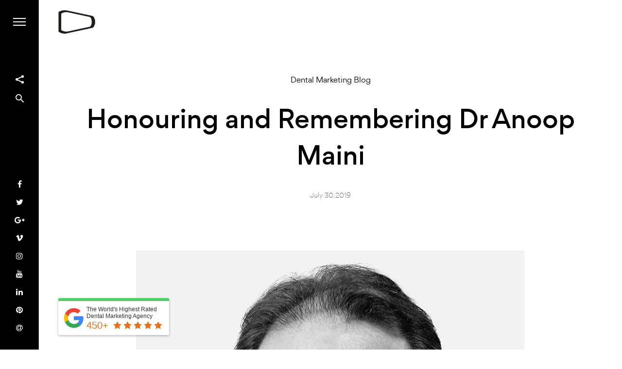

--- FILE ---
content_type: application/x-javascript; charset=UTF-8
request_url: https://digimax.dental/wp-content/themes/digimax-dental/files/js/script.js
body_size: 6083
content:
/*-----------------------------------------------------------------------------------

 	Script - All Custom frontend jQuery scripts & functions
 
-----------------------------------------------------------------------------------*/
(function () {
  "use strict";

  /* do animations if element is visible
------------------------------------------------*/
  function animateOnScroll() {
    /* animations  */
    if (jQuery("[class*='do-anim']").length > 0) {
      jQuery("[class*='do-anim']")
        .not(".animated")
        .filter(function (i, d) {
          return jQuery(d).visible(true);
        })
        .each(function (i) {
          var thisItem = jQuery(this);
          var delayMulti = 200;
          if (thisItem.hasClass("do-anim-modern")) {
            delayMulti = 100;
          }
          var delay = i * delayMulti + 100; // + 150 is to add a small delay
          thisItem.delay(delay).queue(function () {
            thisItem.addClass("animated");
          });
        });
    }

    /* check text light section for logo/header part  */
    var area =
      (jQuery("header #logo").height() +
        parseInt(jQuery("header #logo").css("top"), 10)) /
      2;
    var bgArea = false;
    jQuery(
      ".fullwidth-section.text-light, .isotope-grid.text-light, footer.text-light"
    ).each(function () {
      if (jQuery(this).visible(true, false, area)) {
        bgArea = "dark";
      }
    });
    if (bgArea) {
      jQuery("header #logo:not(.disable-switch)").addClass("bg-" + bgArea);
    } else {
      jQuery("header #logo:not(.disable-switch)")
        .removeClass("bg-dark")
        .removeClass("bg-light");
    }

    /* infinite Load for isotope */
    if (jQuery().isotope) {
      jQuery(
        ".load-isotope:not(.loading):not(.disabled) > a[data-method='infiniteload']"
      )
        .filter(function (i, d) {
          return jQuery(d).visible();
        })
        .each(function () {
          jQuery(this).trigger("click");
        });
    }
  }

  /* header Features ()
------------------------------------------------*/
  function headerFeatures() {
    /* Add hero-invisible as soon as it's out of the viewport */
    var selector = "#hero";
    if (jQuery("header").hasClass("hero-side")) {
      selector = "#hero-and-body";
    }
    if (jQuery(window).scrollTop() + 30 > jQuery(selector).height()) {
      jQuery("header.onhero").addClass("hero-invisible");
      // trigger play if is playing
      if (jQuery(selector).find(".playpause-video:not(.play)").length) {
        jQuery(selector).find(".playpause-video:not(.play)").trigger("click");
      }
    } else {
      jQuery("header.onhero").removeClass("hero-invisible");
    }

    /* Show Hide back to top arrow */
    if (jQuery(window).scrollTop() > jQuery(window).height()) {
      jQuery("header .header-totop").addClass("visible");
    } else {
      jQuery("header .header-totop").removeClass("visible");
    }
  }

  /* misc features which need to be regenerated on resize
------------------------------------------------*/
  function resizeAdapt() {
    /* - Hero / Pagetitle (if pagetitle is taller than hero) - */
    if (
      jQuery(".hero-full #page-title").length > 0 ||
      jQuery(".hero-big #page-title").length > 0
    ) {
      var hero = jQuery("#hero");
      var pageTitle = jQuery("#hero #page-title");
      var pageTitleHeight = pageTitle.outerHeight();
      if (pageTitleHeight > hero.outerHeight()) {
        hero.css("height", pageTitleHeight - 2 + "px"); // -2 is for prevend jumping
        //pageTitle.addClass('push-bottom');
      } else {
        hero.css("height", "auto");
        //pageTitle.removeClass('push-bottom');
      }
    }

    /* detach sticky col  */
    if (jQuery().stick_in_parent && jQuery(window).width() < 769) {
      jQuery(".col-sticky").trigger("sticky_kit:detach");
    }

    /* - Columns - */
    var cols = ".column";
    //if (jQuery(window).width() < 960) { cols = ".one-half, .one-third, .two-third"; }
    jQuery(".column-section.vertical-align").each(function () {
      var thisEl = jQuery(this);
      jQuery(thisEl).children(".column").css("minHeight", "inherit");
      jQuery(thisEl)
        .children(".column")
        .find(".col-content")
        .css("marginTop", "0");

      if (jQuery(window).width() > 767) {
        var maxHeight = 0;
        var tallestEl = "";
        jQuery(thisEl)
          .children(cols)
          .each(function () {
            var theHeight = jQuery(this).outerHeight();
            var theBorder =
              parseInt(jQuery(this).css("border-top-width"), 10) +
              parseInt(jQuery(this).css("border-bottom-width"), 10);
            if (theHeight + theBorder > maxHeight) {
              maxHeight = theHeight + theBorder + 1;
              tallestEl = jQuery(this);
            }
            // +1 is hack for bordered sticky
          });
        if (maxHeight) {
          jQuery(thisEl)
            .children(".column")
            .css("minHeight", maxHeight + "px");
          jQuery(tallestEl).addClass("tallest");
        }

        // apply vertical-center
        jQuery(thisEl)
          .children(".column:not(.tallest)")
          .each(function () {
            if (
              jQuery(this).find(".col-content").length > 0 &&
              !jQuery(this).find(".col-content").is(":empty")
            ) {
              var theContent = jQuery(this).find(".col-content");
              var elHeight =
                maxHeight -
                (parseInt(jQuery(this).css("paddingTop"), 10) +
                  parseInt(jQuery(this).css("paddingBottom"), 10));
              var contentHeight = jQuery(theContent).height();
              if (contentHeight < elHeight) {
                var centerMargin = (elHeight - contentHeight) / 2;
                jQuery(theContent).css("marginTop", centerMargin + "px");
              }
            }
          });
      } // end if window > 767
    });
  }

  /* isotope load more function
------------------------------------------------*/
  function isotopeLoadMore(grid, el, url, datas) {
    el.parent(".load-isotope").addClass("loading");

    if (url === "#" || !url) {
      url = srvars.ajaxurl;
    }
    var addData = "";
    if (datas) {
      addData = { action: "sr_load_more", o: datas };
    }
    jQuery.ajax({
      type: "POST", // this might lead to issues for html template
      url: url,
      data: addData,
      dataType: "html",
      error: function () {
        el.parent(".load-isotope").addClass("disabled");
      },
      success: function (response) {
        console.log(response);
        if (response) {
          // if hero-side and sticky
          if (jQuery("#hero.sticky_bottom[class*='side-']").length) {
            var position = jQuery("#hero").position();
            var parentHeight = jQuery("#hero").parent().outerHeight();
            var scroll = jQuery(document).scrollTop();
            var addOffset = jQuery(window).height() - (parentHeight - scroll);
            jQuery("#hero").css({
              bottom: "auto",
              top: position.top + addOffset + "px",
            });
          }

          setTimeout(function () {
            var items = jQuery(
              jQuery(response)
                .find("#" + grid.attr("id"))
                .html()
            );
            items.imagesLoaded(function () {
              grid.append(items).isotope("appended", items);
              reorganizeIsotope(true);
              animateOnScroll(false);

              el.parent(".load-isotope").removeClass("loading");

              // init video bg for appended items
              if (jQuery().phatVideoBg) {
                grid.find(".videobg-section").phatVideoBg();
              }

              // reinitialise lightcase for new items loaded (v. 1.1)
              setTimeout(function () {
                if (jQuery().lightcase) {
                  jQuery("a[data-rel^=lightcase]").lightcase({
                    showSequenceInfo: false,
                    swipe: true,
                    showCaption: true,
                    overlayOpacity: 0.9,
                    maxWidth: 1300,
                    maxHeight: 1100,
                    shrinkFactor: 1,
                    liveResize: true,
                    fullScreenModeForMobile: true,
                    video: {
                      width: 1067,
                      height: 600,
                    },
                    iframe: {
                      width: 1067,
                      height: 600,
                      allowfullscreen: 1,
                    },
                  });
                }
              }, 500);
              // reinitialise lightcase for new items loaded (v. 1.1)
            });
          }, 500);
        } else {
          el.parent(".load-isotope").addClass("disabled");
        }
      },
    });
  }

  /* reorganize isotope for ratio
------------------------------------------------*/
  function reorganizeIsotope() {
    jQuery(".isotope-grid[data-ratio]").each(function () {
      var $container = jQuery(this);
      var width = $container.find(".isotope-item:not(.double-width)").width();
      var ratio = $container.data("ratio").split(":");
      ratio = ratio[1] / ratio[0];
      if (!ratio) {
        ratio = 0.8;
      }
      var spacing = 0;
      if (
        $container.hasClass("isotope-spaced") ||
        $container.hasClass("isotope-spaced-big")
      ) {
        spacing = parseInt(
          $container.find(".isotope-item").css("marginRight"),
          10
        );
      }
      var height = parseInt(width * ratio, 10);
      $container.find(".isotope-item img:not(.hover)").each(function () {
        // foreach needed for load more reinit
        if (!jQuery(this).parent(".ratio-wrapper").length) {
          jQuery(this).wrap('<div class="ratio-wrapper"></div>');
        }
      });
      $container
        .find(".isotope-item .ratio-wrapper")
        .css({ height: height + "px" });
      if (jQuery(window).width() > 1024) {
        $container
          .find(".isotope-item.double-height .ratio-wrapper")
          .css({ height: height * 2 + spacing + "px" });
      }
      $container.isotope("layout");
    });
  }

  jQuery(document).ready(function () {
    /*---------------------------------------------- 
			I S O T O P E  /  M A S O N R Y 
	------------------------------------------------*/
    if (jQuery().isotope) {
      /* Call Isotope  
		------------------------------------------------*/
      jQuery(".isotope-grid").each(function () {
        var $container = jQuery(this);
        var layout = "masonry";
        if ($container.hasClass("fitrows")) {
          layout = "fitRows";
        }
        $container.imagesLoaded(function () {
          $container.isotope({
            layoutMode: layout,
            itemSelector: ".isotope-item",
            masonry: { columnWidth: ".isotope-item:not(.double-width)" },
          });
          setTimeout(function () {
            $container.isotope("layout");
            reorganizeIsotope();
          }, 700);
        });
      });

      /* Filter isotope
		------------------------------------------------*/
      jQuery(".grid-filter").on("click", "li a", function () {
        var thisItem = jQuery(this);
        var parentul = thisItem.parents("ul.grid-filter").data("related-grid");
        if (!parentul) {
          alert("Please specify the dala-related-grid");
        } else {
          thisItem.parents("ul.grid-filter").find("li").removeClass("active");
          thisItem.parent("li").addClass("active");
          var selector = thisItem.attr("data-filter");
          jQuery("#" + parentul).isotope({ filter: selector });
          jQuery("#" + parentul + " .isotope-item .item-inner")
            .not(selector)
            .removeClass("animated");
          setTimeout(function () {
            jQuery(
              "#" + parentul + " .isotope-item" + selector + " .item-inner"
            ).addClass("animated");
          }, 200);

          // adding slug hashtag to url
          var slug = thisItem.data("slug");
          if (slug) {
            window.location.hash = slug;
          } else {
            history.pushState(
              "",
              document.title,
              window.location.pathname + window.location.search
            );
          }
        }
        return false;
      });

      /* Scroll to portfolio if header filter is clicked
		------------------------------------------------*/
      jQuery("header").on("click", ".open-action.action-filter", function () {
        var relGrid = jQuery(
          "#header .action-overlay.filter-overlay ul.grid-filter"
        ).data("related-grid");
        setTimeout(function () {
          jQuery("html,body").animate(
            { scrollTop: jQuery("#" + relGrid).offset().top },
            1000,
            "easeInOutQuart"
          );
        }, 300);
        return false;
      });

      /* Load More isotope
		------------------------------------------------*/
      jQuery(".load-isotope:not(.disabled)").on("click", "a", function () {
        var el = jQuery(this);
        if (el.data("loadpage") === undefined) {
          el.data("loadpage", "2");
        } else {
          el.data("loadpage", parseInt(el.data("loadpage"), 10) + 1);
        }
        var related = el.data("related-grid");
        var href = el.attr("href").replace("/2", "/" + el.data("loadpage"));
        href = href.replace("2", el.data("loadpage"));
        var datas = "";
        if (el.data("options") !== undefined && el.data("options")) {
          datas = el
            .data("options")
            .replace("paged=2", "paged=" + el.data("loadpage"));
        }
        isotopeLoadMore(jQuery("#" + related), el, href, datas);
        return false;
      });
    }

    /*---------------------------------------------- 
				   F I T   V I D E O S
	------------------------------------------------*/
    if (jQuery().fitVids) {
      jQuery("body").fitVids();
    }
  });

  jQuery(window).on("load", function () {
    /*---------------------------------------------- 
			H E A D E R   S E T T I N G S
	------------------------------------------------*/
    if (
      (jQuery("#logo").hasClass("logo-right") &&
        (jQuery("#hero").hasClass("side-left") ||
          jQuery("#hero").hasClass("side-left-small"))) ||
      (jQuery("#logo").hasClass("logo-left") &&
        (jQuery("#hero").hasClass("side-right") ||
          jQuery("#hero").hasClass("side-right-small")))
    ) {
    } else {
      jQuery("header").addClass("onhero");
      if (
        jQuery("#hero").attr("class") &&
        jQuery("#hero").attr("class").indexOf("side") >= 0
      ) {
        jQuery("header").addClass("hero-side");
        jQuery("#logo").addClass("disable-switch");
      }
    }
    if (jQuery("#logo").hasClass("logo-right")) {
      jQuery("header").addClass("logo-is-right");
    } // for mquerries

    /*---------------------------------------------- 
				S M O O T H   S H O W    (pageloader)
	------------------------------------------------*/
    jQuery("body").addClass("loaded");
    setTimeout(function () {
      setTimeout(function () {
        animateOnScroll(true);
      }, 500);
      headerFeatures();
    }, 500);
    setTimeout(function () {
      jQuery("body").addClass("loading-end");
      /* trigger filter if hashtag is active
		------------------------------------------------*/
      if (window.location.hash) {
        var filter = window.location.hash.substr(1);
        if (jQuery(".grid-filter li a[data-slug=" + filter + "]").length > 0) {
          /*setTimeout(function(){ */ jQuery(
            ".grid-filter li a[data-slug=" + filter + "]"
          ).trigger("click"); /* }, 500);*/
        }
      }
    }, 1500);

    /*---------------------------------------------- 
	  P R E P A R E   V E R T I C A L   A L I G N
	------------------------------------------------*/
    jQuery(".column-section.vertical-align .column").each(function () {
      if (!jQuery.trim(jQuery(this).html())) {
        jQuery(this).addClass("empty-content");
      } else {
        if (jQuery(this).children(".col-content").length < 1) {
          jQuery(this).wrapInner('<div class="col-content"></div>');
        }
      }
    });

    /*---------------------------------------------- 
			   R E S P O N S I V E   N A V
	------------------------------------------------*/
	jQuery('header .menu-toggle').fadeIn();
    jQuery("header").on("click", ".menu-toggle", function () {
      jQuery("#header").toggleClass("menu-is-open");
      if (jQuery("#header").hasClass("menu-is-open")) {
        jQuery("body").addClass("menu-came");
      } else {
        jQuery("body").removeClass("menu-came");
      }
      return false;
    });

    jQuery("#main-nav").on("click", "li > a", function () {
      var thisItem = jQuery(this);
      var thisParent = jQuery(this).parent("li");
      if (
        thisItem.siblings("ul").length > 0 &&
        thisItem.siblings("ul").css("display") === "none"
      ) {
        thisItem.siblings("ul").slideDown(400, "easeInOutCubic");
        thisParent.siblings("li").children("ul").slideUp(400, "easeInOutCubic");
        return false;
      }
    });

    /*---------------------------------------------- 
			   H E A D E R   A C T I O N S
	------------------------------------------------*/
    jQuery("header").on("click", ".open-action", function () {
      jQuery("#header")
        .addClass("action-is-active " + jQuery(this).data("action"))
        .removeClass("menu-is-open");
      jQuery(".wpac").toggleClass("menu-is-open");
      return false;
    });

    jQuery("header").on("click", ".header-close", function () {
      jQuery("header .open-action").each(function () {
        jQuery("#header").removeClass(jQuery(this).data("action"));
      });
      jQuery("#header")
        .removeClass("action-is-active")
        .removeClass("menu-is-open");
      jQuery(".wpac").removeClass("menu-is-open");
      return false;
    });

    /*---------------------------------------------- 
				 	L A Z Y   L O A D 
	------------------------------------------------*/
    if (jQuery().unveil && jQuery("img.lazy").length > 0) {
      jQuery("img.lazy").unveil(800);
    }

    /*---------------------------------------------- 
				   	L I G H T C A S E
	------------------------------------------------*/
    if (jQuery().lightcase) {
      jQuery("a[data-rel^=lightcase]").lightcase({
        showSequenceInfo: false,
        swipe: true,
        showCaption: true,
        overlayOpacity: 0.9,
        maxWidth: 1300,
        maxHeight: 1100,
        shrinkFactor: 1,
        liveResize: true,
        fullScreenModeForMobile: true,
        video: {
          width: 1067,
          height: 600,
        },
        iframe: {
          width: 1067,
          height: 600,
          allowfullscreen: 1,
        },
      });

      jQuery('a[data-rel^="lightcase:"]').each(function (index) {
        var el = jQuery(this);
        if (
          !el.hasClass("lc-trigger") &&
          !el.parents(".isotope-item").hasClass("sr-gallery-item")
        ) {
          var rel = el.data("rel");
          var href = el.attr("href");
          var count = jQuery(
            'a[href="' + href + '"][data-rel="' + rel + '"]'
          ).length;
          if (count > 1) {
            jQuery('a[href="' + href + '"][data-rel="' + rel + '"]')
              .not(this)
              .addClass("lc-trigger")
              .attr("data-trigger", index)
              .attr("data-rel", "");
            el.addClass("lc-trigger-" + index);
          }
        }
      });

      jQuery("a.lc-trigger").on("click", function () {
        jQuery(".lc-trigger-" + jQuery(this).data("trigger")).trigger("click");
        return false;
      });

      // mute all bg videos if lightcase is opened
      jQuery("a[data-rel^=lightcase]").on("click", function () {
        if (jQuery(".phatvideo-bg .mute-video:not(.unmute)").length) {
          jQuery(".phatvideo-bg .mute-video:not(.unmute)").each(function () {
            jQuery(this).trigger("click");
          });
        }
      });
    }

    /*---------------------------------------------- 
			    I N L I N E   V I D E O
	------------------------------------------------*/
    jQuery("body").on("click", ".inline-video", function () {
      var el = jQuery(this);
      var type = el.data("type");
      var video = el.data("videoid");

      if (type === "youtube") {
        var iframe =
          '<iframe loading="lazy" src="https://www.youtube.com/embed/' +
          video +
          '?autoplay=1" width="100%" height="100%" frameborder="0" allowfullscreen ></iframe>';
      } else if (type === "vimeo") {
        var iframe =
          '<iframe loading="lazy" src="https://player.vimeo.com/video/' +
          video +
          '?autoplay=1" width="100%" height="100%" frameborder="0" allowfullscreen></iframe>';
      }

      el.append('<div class="inline-iframe-container"></div>');
      el.find(".inline-iframe-container").html(
        iframe + '<div class="close-inline-video"></div>'
      );

      setTimeout(function () {
        el.addClass("active");
      }, 1000);

      return false;
    });

    jQuery("body").on("click", ".close-inline-video", function () {
      var thisItem = jQuery(this);
      thisItem.parents(".inline-video").removeClass("active");
      thisItem.parent(".inline-iframe-container").remove();
      return false;
    });

    /*---------------------------------------------- 
			R E V O L U T I O N   S L I D E R
	------------------------------------------------*/
    if (jQuery().revolution) {
      if (jQuery(".revolution-slider").length > 0) {
        jQuery(".revolution-slider").revolution({
          sliderType: "standard",
          sliderLayout: "fullscreen",
          fullScreenAutoWidth: "on",
          fullScreenOffsetContainer: "#pseudo-header",
          delay: 9000,
          disableProgressBar: "on",
          navigation: {
            arrows: {
              enable: false,
              style: "noha-nav",
              left: { h_offset: 40 },
              right: { h_offset: 40 },
            },
            bullets: {
              enable: true,
              style: "noha-bullets",
              h_align: "right",
              v_align: "bottom",
              h_offset: 40,
              v_offset: 40,
              space: 7,
            },
            touch: {
              touchenabled: "on",
              swipe_treshold: 75,
              swipe_min_touches: 1,
              drag_block_vertical: false,
              swipe_direction: "horizontal",
            },
          },
          responsiveLevels: [1440, 1160, 700, 500],
          gridwidth: [1000, 640, 500, 280],
          gridheight: [700, 550, 550, 450],
          lazyType: "smart",
        });
      }

      jQuery("#hero .revolution-slider").bind(
        "revolution.slide.onchange",
        function (e, data) {
          if (data.currentslide.hasClass("text-light")) {
            jQuery("#logo").addClass("text-light");
            jQuery("#hero #scrolldown").addClass("text-light");
            jQuery("#hero .revolution-slider .noha-nav")
              .addClass("noha-light")
              .removeClass("noha-dark");
            jQuery("#hero .revolution-slider .noha-bullets")
              .addClass("noha-light")
              .removeClass("noha-dark");
          } else {
            jQuery("#logo").removeClass("text-light");
            jQuery("#hero #scrolldown").removeClass("text-light");
            jQuery("#hero .revolution-slider .noha-nav")
              .addClass("noha-dark")
              .removeClass("noha-light");
            jQuery("#hero .revolution-slider .noha-bullets")
              .addClass("noha-dark")
              .removeClass("noha-light");
          }
        }
      );
    }

    /*---------------------------------------------- 
		O W L   S L I D E R & C A R O U S E L
	------------------------------------------------*/
    if (jQuery().owlCarousel) {
      jQuery(".owl-slider").owlCarousel({
        items: 1,
        nav: false,
        navText: false,
        dots: true,
        smartSpeed: 600,
        singleItem: true,
        autoHeight: true,
        loop: false,
        autoplay: false,
        autoplayHoverPause: true,
        navRewind: false,
      });

      jQuery(".owl-carousel").owlCarousel({
        items: 4,
        itemsDesktop: false,
        responsive: {
          //shop related items
          480: { items: 1 },
          768: { items: 2 },
        },
        autoplay: false,
        autoHeight: true,
        nav: true,
        navText: false,
        dots: true,
        loop: false,
      });

      jQuery(".owl-carousel-video-ads").owlCarousel({
        loop: true,
        margin: 0,
        nav: true,
        dots: true,
        center: false,
        autoplay: false,
        responsive: {
          480: {
            items: 1,
            dots: false,
            nav: false,
          },
          768: {
            items: 3,
          },
        },
      });

      jQuery(".owl-carousel-external-articles").owlCarousel({
        loop: true,
        margin: 0,
        nav: false,
        dots: true,
        center: true,
        autoplay: true,
        responsive: {
          480: {
            items: 1,
            dots: false,
            nav: false,
          },
          768: {
            items: 3,
          },
        },
      });
    }

    /*---------------------------------------------- 
				   	 P A R A L L A X
	------------------------------------------------*/
    if (jQuery().parallax) {
      jQuery(".parallax-section").parallax({ speed: 0.6 });
    }

    /*---------------------------------------------- 
				   	 V I D E O   B G
	------------------------------------------------*/
    if (jQuery().phatVideoBg) {
      jQuery(".videobg-section").phatVideoBg();
    }

    /*---------------------------------------------- 
	 S E L F H O S T E D   A U D I O   +   V I D E O
	------------------------------------------------*/
    if (jQuery().mediaelementplayer) {
      jQuery("audio,video:not(.video-background)").mediaelementplayer();
    }

    /*---------------------------------------------- 
				S T I C K Y   C O L U M N     (portfolio)
	------------------------------------------------*/
    if (jQuery().stick_in_parent) {
      jQuery("#hero[class*='side-']").stick_in_parent({ spacer: false });
      if (jQuery(window).width() < 769) {
        jQuery("#hero[class*='side-']").trigger("sticky_kit:detach");
      }
    }

    /*---------------------------------------------- 
				        T A B S 
	------------------------------------------------*/
    jQuery(".tabs:not(.wc-tabs):not(.woocommerce-tabs)").each(function () {
      var thisItem = jQuery(this);
      thisItem
        .find(".tab-content")
        .removeClass("active")
        .css("display", "none");
      var rel = thisItem.find(".active a").attr("href");
      thisItem.find("." + rel).addClass("active");
    });

    jQuery(".tab-nav:not(.wc-tabs)").on("click", "a", function () {
      var thisItem = jQuery(this);
      var parentdiv = thisItem.parents("li").parent("ul").parent("div");
      var rel = thisItem.attr("href");

      jQuery(parentdiv).find(".tab-nav li").removeClass("active");
      thisItem.parents("li").addClass("active");

      jQuery(parentdiv)
        .find(".tab-container .tab-content")
        .hide()
        .removeClass("active");
      jQuery(parentdiv)
        .find(".tab-container ." + rel)
        .fadeIn(500)
        .addClass("active");

      return false;
    });

    /*---------------------------------------------- 
			T O G G L E  &  A C C O R D I O N
	------------------------------------------------*/
    jQuery(".toggle-item").each(function () {
      if (!jQuery(this).find(".toggle-active").length) {
        jQuery(this).find(".toggle-inner").slideUp(300);
      }
      jQuery(this)
        .find(".toggle-active")
        .parent(".toggle-item")
        .siblings(".toggle-item")
        .find(".toggle-inner")
        .slideUp(300);
      jQuery(this)
        .find(".toggle-active")
        .siblings(".toggle-inner")
        .slideDown(300);
    });

    jQuery(".toggle-item").on("click", ".toggle-title", function () {
      var thisItem = jQuery(this);
      var parentdiv = thisItem.parent("div").parent("div");
      var active = thisItem.parent("div").find(".toggle-inner").css("display");

      if (jQuery(parentdiv).attr("class") === "accordion") {
        if (active !== "none") {
          jQuery(parentdiv).find(".toggle-item .toggle-inner").slideUp(300);
          thisItem.toggleClass("toggle-active");
        } else {
          jQuery(parentdiv).find(".toggle-item .toggle-inner").slideUp(300);
          jQuery(parentdiv)
            .find(".toggle-item .toggle-title")
            .removeClass("toggle-active");

          thisItem.toggleClass("toggle-active");
          thisItem.siblings(".toggle-inner").slideDown(300);
        }
      } else {
        thisItem.toggleClass("toggle-active");
        thisItem.siblings(".toggle-inner").slideToggle(300);
      }

      return false;
    });

    /*---------------------------------------------- 
				   S C R O L L   T O (back to top, scroll down)
	------------------------------------------------*/
    jQuery("body").on("click", ".totop,#scrolldown", function () {
      var topPos = 0;
      if (jQuery(this).attr("id") === "scrolldown") {
        topPos = jQuery("#page-body").offset().top;
      }
      jQuery("html,body").animate(
        { scrollTop: topPos },
        1000,
        "easeInOutQuart"
      );
      return false;
    });

    /*---------------------------------------------- 
				   S H A R E   C L I C K   (responsive)
	------------------------------------------------*/
    jQuery("body").on("click", ".share-icon", function () {
      jQuery("header").toggleClass("share-active");
      return false;
    });

    resizeAdapt();
  });

  jQuery(window).on("scroll", function ($) {
    animateOnScroll(false);
    headerFeatures();
  });

  jQuery(window).scroll(
    jQuery.throttle(3000, function () {
      jQuery(".isotope-grid").each(function () {
        var $container = jQuery(this);
        $container.isotope("layout");
        reorganizeIsotope();
      });
      console.log("running isotope");
    })
  );

  jQuery(window).on("resize", function () {
    reorganizeIsotope();
    resizeAdapt();
  });
})(jQuery);
